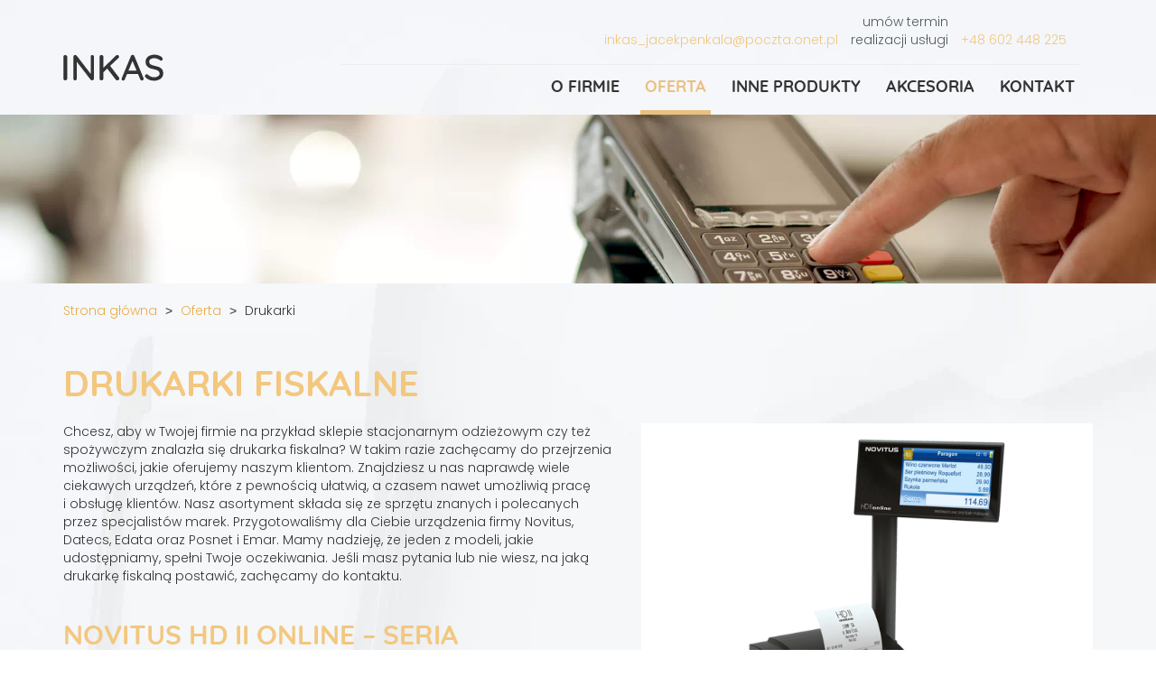

--- FILE ---
content_type: text/html; charset=utf-8
request_url: https://inkas-zlotow.pl/oferta/drukarki
body_size: 4626
content:
<!DOCTYPE html>
<html lang="pl-PL">
<head>
<meta http-equiv="X-UA-Compatible" content="IE=edge">
<meta name="viewport" content="width=device-width, initial-scale=1">
<meta name="SKYPE_TOOLBAR" content="SKYPE_TOOLBAR_PARSER_COMPATIBLE">
<meta name="format-detection" content="telephone=no">
<meta charset="utf-8">
	<meta name="description" content="Postaw na niezawodne drukarki fiskalne firmy Novitus, Datecs, Edata, Posnet czy Emar. Obszerna oferta modeli dla przedsiębiorstw z wielu różnych branż.">
	<title>Drukarki fiskalne – sprzedaż urządzeń marki Novitus itp.</title>
	<link href="/images/design/favicon.ico" rel="icon" type="image/vnd.microsoft.icon">
	<link href="/media/plg_system_fscookies/css/fscookies.css" rel="stylesheet">
	<link href="https://inkas-zlotow.pl/cache/fscookies.css" rel="stylesheet">
	<style>.block147 .pathwayicon, .block147 .breadcrumbs span:not(:first-of-type) { position: relative; }.block147 .pathwayicon span { position: absolute; visibility: hidden; }</style>
	<style>.block147 .breadcrumbs .divider {margin-left:5px;margin-right:5px;font-family:merriweather_sanslight,Arial,Helvetica,sans-serif;}.block147 .breadcrumbs .active {color:rgba(236, 87, 140, 1);}</style>
	
	
	
	
	
	
	
	
	
	<link rel="preload stylesheet" as="style" href="/cache/9119538f845c83ede9bc624e08b43de5.css" fetchpriority="high">
	<link rel="preload stylesheet" as="style" media="screen and (min-width: 768px)" href="/cache/desktop.css" fetchpriority="low">





</head>
      <body class="body-xl page light  lang-pl" data-itemid="453">


        <div id="wrapper">
            <div id="container">
                <header>
                                                <div class="center" data-center="1">
                    </div>
			        <div class="block141 ">

			
            <div class="col-xs-12">

								                <div class="inner row">
																								                    <div class="center" data-center="1">
												<div class="section141" data-position="sekcja-header" data-sid="141" data-parent="1">
<div class="clearfix"></div>
			        <div class="block94 ">

			
            <div class="col-xs-12 col-sm-12 col-md-3 hidden-xs">

								                <div class="inner text-left-xl text-left-lg text-left-md text-center-sm text-center-xs">
																										
<a href="https://inkas-zlotow.pl/" class="logo">
    <img src="/images/design/logo.webp" alt="Inkas Jacek Penkala Kasy Fiskalne Terminale Płatnicze">
</a>																		                    </div>
																				                    <div class="clearfix"></div>
                </div>
			                        </div>
			
			        <div class="block132 ">

			
            <div class="col-xs-12 col-md-9">

								                <div class="inner">
																										<div class="section132" data-position="sekcja-menu-i-szybki-kontakt" data-sid="132" data-parent="1">
<div class="clearfix"></div>
			        <div class="block95  align-right">

			
            <div class="col-xs-12">

								                <div class="inner text-right text-right-xl text-right-lg text-right-md text-center-sm text-center-xs">
																										
	<div class="row"><div class="col-md-12">
<div>
<p><joomla-hidden-mail is-link="1" is-email="1" first="aW5rYXNfamFjZWtwZW5rYWxh" last="cG9jenRhLm9uZXQucGw=" text="aW5rYXNfamFjZWtwZW5rYWxhQHBvY3p0YS5vbmV0LnBs" base="">Ten adres pocztowy jest chroniony przed spamowaniem. Aby go zobaczyć, konieczne jest włączenie w przeglądarce obsługi JavaScript.</joomla-hidden-mail></p>
</div>
<div>
<p>umów termin<br> realizacji usługi</p>
</div>
<div>
<p><a href="tel:+48602448225">+48 602 448 225</a></p>
</div>
<div></div>
</div></div>
																		                    </div>
																				                    <div class="clearfix"></div>
                </div>
			                        </div>
			
			        <div class="block98  align-right align-left-xs align-center-sm align-right-md align-right-lg align-right-xl">

			
            <div class="col-xs-12">

								                <div class="inner row text-left">
																										          <nav class="navbar navbar-default navbar-custom">
              <div class="navbar-header">
                  <div class="visible-xs">
<a href="https://inkas-zlotow.pl/" class="logo">
    <img src="/images/design/logo.webp" alt="Inkas Jacek Penkala Kasy Fiskalne Terminale Płatnicze">
</a>
</div>                <button type="button" class="navbar-toggle collapsed" data-toggle="collapse" data-target="#navbar-collapse-98" aria-expanded="false"><span class="sr-only">Toggle navigation</span> <span class="icon-bar"></span> <span class="icon-bar"></span> <span class="icon-bar"></span></button>
              </div>
              <div class="collapse navbar-collapse" id="navbar-collapse-98">
                <ul class="nav navbar-nav menu">
<li class="item-344">
<a href="/o-firmie">O firmie</a>
</li>
<li class="item-345 active dropdown parent">
<a href="/oferta">Oferta</a>
            <a class="dropdown-toggle" href="#" data-toggle="dropdown" role="button" aria-haspopup="true" aria-expanded="false"> <span class="caret"></span></a><ul class="dropdown-menu">
<li class="item-452">
<a href="/oferta/kasy-fiskalne">Kasy fiskalne</a>
</li>
<li class="item-453 current active">
<a href="/oferta/drukarki">Drukarki</a>
</li>
<li class="item-454">
<a href="/oferta/kasoterminale">Kasoterminale</a>
</li>
<li class="item-455">
<a href="/oferta/wagi-elektroniczne">Wagi elektroniczne</a>
</li>
<li class="item-885">
<a href="/oferta/oprogramowania-i-systemy">Oprogramowania i systemy</a>
</li>
<li class="item-886">
<a href="/oferta/systemy-pos">Systemy POS</a>
</li>
</ul>
</li>
<li class="item-887">
<a href="/inne-produkty">Inne produkty</a>
</li>
<li class="item-888">
<a href="/akcesoria">Akcesoria</a>
</li>
<li class="item-347">
<a href="/kontakt">Kontakt</a>
</li>
</ul>
</div>
</nav>
																		                    </div>
																				                    <div class="clearfix"></div>
                </div>
			                        </div>
			<div class="clearfix"></div>
</div>																		                    </div>
																				                    <div class="clearfix"></div>
                </div>
			                        </div>
			<div class="clearfix"></div>
</div>						<div class="clearfix"></div>
</div>												                    </div>
																				                    <div class="clearfix"></div>
                </div>
			                        </div>
			<div class="clearfix"></div>
<div class="center"></div>
			        <div class="block115 ">

			
            <div class="col-xs-12">

								                <div class="inner row">
																										
<div class="banner">
<div class="inner">
<div class="center">
<div class="col-xs-12 title">
</div>
</div>
<div class="clearfix"></div>
</div>
<img src="https://inkas-zlotow.pl/images/design/banner-1.webp" alt="wpisywanie pinu na terminalu płatniczym">
</div>


																		                    </div>
																				                    <div class="clearfix"></div>
                </div>
			                        </div>
			<div class="clearfix"></div>
<div class="center">
                    <div class="clearfix"></div>
                </div>
                                </header>
                <div id="main"> 
                    <div class="center">                    <div id="system-message-container">
	</div>


                                        
			        <div class="block147 ">

			
            <div class="col-xs-12">

								                <div class="inner row">
																										
<div class="breadcrumbs " itemscope itemtype="https://schema.org/BreadcrumbList">
    
    <span itemprop="itemListElement" itemscope itemtype="https://schema.org/ListItem"><a itemprop="item" href="/" class="pathwayicon">Strona główna<span itemprop="name">Strona główna</span></a><meta itemprop="position" content="1"></span><span class="divider"> > </span><span itemprop="itemListElement" itemscope itemtype="https://schema.org/ListItem"><a itemprop="item" href="/oferta" class="pathway"><span itemprop="name">Oferta</span></a><meta itemprop="position" content="2"></span><span class="divider"> > </span><span class="breadcrumbs_last" itemprop="name">Drukarki</span>
</div>
																		                    </div>
																				                    <div class="clearfix"></div>
                </div>
			                        </div>
			
                      <div id="content" class="col-xs-12">
                                                  <article class="item-page" data-content="1">
	
		
						
	
	
		
				
				<div class="row"><div class="col-md-12"><h1>Drukarki fiskalne</h1></div></div>
<div class="row"><div class="col-md-12">
<p><img class="pull-right img-toRight" style="float: right;" src="/images/design/drukarka-nowitus.webp" alt="czarna drukarka" width="500" height="500">Chcesz, aby w&nbsp;Twojej firmie na&nbsp;przykład sklepie stacjonarnym odzieżowym czy&nbsp;też spożywczym znalazła&nbsp;się drukarka fiskalna? W&nbsp;takim razie zachęcamy do&nbsp;przejrzenia możliwości, jakie oferujemy naszym klientom. Znajdziesz u&nbsp;nas naprawdę wiele ciekawych urządzeń, które z&nbsp;pewnością ułatwią, a&nbsp;czasem nawet umożliwią pracę i&nbsp;obsługę klientów. Nasz&nbsp;asortyment składa&nbsp;się ze sprzętu znanych i&nbsp;polecanych przez specjalistów marek. Przygotowaliśmy dla Ciebie urządzenia firmy Novitus, Datecs, Edata oraz&nbsp;Posnet i&nbsp;Emar. Mamy nadzieję, że jeden z&nbsp;modeli, jakie udostępniamy, spełni Twoje oczekiwania. Jeśli masz pytania lub&nbsp;nie&nbsp;wiesz, na&nbsp;jaką drukarkę fiskalną postawić, zachęcamy do&nbsp;kontaktu.</p>
<p>&nbsp;</p>
<h2>Novitus HD II Online – seria zintegrowanych drukarek</h2>
<p>Jeśli wymagasz, aby drukarka fiskalna odznaczała&nbsp;się precyzyjnym wydrukiem, wysokiej jakości wyświetlaczem i&nbsp;mocnym procesorem, możemy polecić <strong>Novitus HD II Online</strong>. To&nbsp;urządzenie od&nbsp;zadań specjalnych działa na&nbsp;systemie operacyjnym Linux. Wyposażone jest w&nbsp;duży wyświetlacz 4,3 cala, 256 MB pamięci RAM i&nbsp;procesor o&nbsp;mocy 528 MHz. Jak sam widzisz, drukarka wyróżnia&nbsp;się świetnymi parametrami technicznymi – osiąga prędkość wydruku do&nbsp;nawet 54 linii tekstu na&nbsp;sekundę!</p>
<p><strong>Integracja z&nbsp;rozproszonymi systemami sprzedaży</strong> jest możliwa dzięki wewnętrznemu złączu USB po&nbsp;podłączeniu łącza BT, modemu GSM lub&nbsp;karty WiFi. Dodatkowo drukarka obsługuje e-paragony po&nbsp;aktualizacji oprogramowania.</p>
</div></div>
<div class="row"><div class="col-md-12"><hr class="hr-extrakw3neryg"></div></div> 
	
						</article>
                          <div class="clearfix"></div>
                                              </div>
                      </div>                </div>
                <footer>
                    <div class="center" data-center="1">                    </div>
			        <div class="block155  align-center fixed">

			
            <div class="col-md-1 col-lg-1">

								                <div class="inner text-center">
																										
	<div class="gotoup  row"><div class="col-md-12 glyphicon glyphicon-chevron-up fixed-up"></div></div>
																		                    </div>
																				                    <div class="clearfix"></div>
                </div>
			                        </div>
			<div class="clearfix"></div>
<div class="center"></div>
			        <div class="block109 ">

			
            <div class="wrapper">

								                <div class="inner">
																								                    <div class="center" data-center="1">
												<div class="section109" data-position="sekcja-stopki" data-sid="109" data-parent="1">
<div class="clearfix"></div>
			        <div class="block110 equal">

			
            <div class="col-xs-12 col-sm-3">

								                <div class="inner text-left-xl text-left-lg text-left-md text-left-sm text-center-xs">
																										<div class="navbar-custom">
<ul class="nav nav-block menu">
<li class="item-344">
<a href="/o-firmie">O firmie</a>
</li>
<li class="item-345 parent">
<a href="/oferta">Oferta</a>
</li>
<li class="item-887">
<a href="/inne-produkty">Inne produkty</a>
</li>
<li class="item-888">
<a href="/akcesoria">Akcesoria</a>
</li>
<li class="item-347">
<a href="/kontakt">Kontakt</a>
</li>
</ul>
</div>
																		                    </div>
																				                    <div class="clearfix"></div>
                </div>
			                        </div>
			
			        <div class="block112 equal">

			
            <div class="col-xs-12 col-sm-6 col-md-5">

								                <div class="inner text-left-xl text-left-lg text-left-md text-left-sm text-left-xs">
																										
	<div class="row"><div class="col-md-12"><table>
<tbody>
<tr>
<td style="width: 50px; vertical-align: middle;">&nbsp;<img src="/images/design/icon-pin-stopka.webp" alt="Lokalizacja" width="20" height="29">
</td>
<td>
<span>ul. Pilska 3</span><br><span>77-400 Blękwit</span>
</td>
</tr>
<tr>
<td style="vertical-align: middle; text-align: left;">&nbsp;&nbsp;<img src="/images/design/icon-phone-stopka.webp" alt="Telefon" width="16" height="27">
</td>
<td style="vertical-align: middle;">
<br><br>Tel:&nbsp;<a href="tel:+48602448225">+48 602 448 225<br></a>&nbsp; &nbsp; &nbsp; &nbsp;<a href="tel:+48782150681">+48 782 150 681</a><br><br><br>
</td>
</tr>
<tr>
<td style="vertical-align: middle;">&nbsp;<img src="/images/design/icon-mail-stopka.webp" alt="Email" width="25" height="19">
</td>
<td style="vertical-align: middle;">Email:<br><joomla-hidden-mail is-link="1" is-email="1" first="aW5rYXNfamFjZWtwZW5rYWxh" last="cG9jenRhLm9uZXQucGw=" text="aW5rYXNfamFjZWtwZW5rYWxhQHBvY3p0YS5vbmV0LnBs" base="">Ten adres pocztowy jest chroniony przed spamowaniem. Aby go zobaczyć, konieczne jest włączenie w przeglądarce obsługi JavaScript.</joomla-hidden-mail>
</td>
</tr>
</tbody>
</table></div></div>
																		                    </div>
																				                    <div class="clearfix"></div>
                </div>
			                        </div>
			
			        <div class="block114 equal">

			
            <div class="col-xs-12 col-sm-3 col-md-3 col-lg-3">

								                <div class="inner text-center-xl text-center-lg text-center-md text-center-sm text-center-xs">
																										
<a href="https://inkas-zlotow.pl/" class="logo">
    <img src="/images/design/logo-stopka.webp" alt="Inkas Jacek Penkala Kasy Fiskalne Terminale Płatnicze">
</a>																		                    </div>
																				                    <div class="clearfix"></div>
                </div>
			                        </div>
			
			        <div class="block111 ">

			
            <div class="col-xs-12">

								                <div class="inner text-center">
																										
	<div class="row"><div class="col-md-12">
<p><a href="/polityka-prywatnosci" target="_blank" rel="noopener noreferrer">Polityka prywatności</a><br><a href="/polityka-cookies" target="_blank" rel="noopener noreferrer">Polityka Cookies</a></p>
<p>Kasy fiskalne: <a href="/kasy-fiskalne-pila">Piła</a> / <a href="/kasy-fiskalne-czluchow">Człuchów</a> / <a href="/kasy-fiskalne-sepolno-krajenskie">Sępolno Krajeńskie</a> / <a href="/kasy-fiskalne-debrzno">Debrzno</a></p>
<p>Drukarki fiskalne: <a href="/drukarki-fiskalne-pila">Piła</a> / <a href="/drukarki-fiskalne-czluchow">Człuchów</a> / <a href="/drukarki-fiskalne-sepolno-krajenskie">Sępolno Krajeńskie</a> / <a href="/drukarki-fiskalne-debrzno">Debrzno</a></p>
<p>Wagi elektroniczne: <a href="/wagi-elektroniczne-pila">Piła</a> / <a href="/wagi-elektroniczne-czluchow">Człuchów</a> / <a href="/wagi-elektroniczne-sepolno-krajenskie">Sępolno Krajeńskie</a></p>
<p>Terminale płatnicze: <a href="/terminale-platnicze-pila">Piła</a> / <a href="/terminale-platnicze-czluchow">Człuchów</a> / <a href="/terminale-platnicze-sepolno-krajenskie">Sępolno Krajeńskie</a></p>
<p>©2022 Projekt i&nbsp;realizacja&nbsp;<a href="https://wenet.pl/" target="_blank" rel="nofollow noopener noreferrer">WeNet</a></p>
</div></div>
																		                    </div>
																				                    <div class="clearfix"></div>
                </div>
			                        </div>
			<div class="clearfix"></div>
</div>						<div class="clearfix"></div>
</div>												                    </div>
																				                    <div class="clearfix"></div>
                </div>
			                        </div>
			<div class="clearfix"></div>
<div class="center">
                    <div class="clearfix"></div>
</div>                </footer>
            </div>
        </div>
        <script src="/media/vendor/jquery/js/jquery.min.js?3.7.1"></script><script src="/media/legacy/js/jquery-noconflict.min.js?647005fc12b79b3ca2bb30c059899d5994e3e34d"></script><script src="https://inkas-zlotow.pl/cache/9119538f845c83ede9bc624e08b43de5.js"></script><script type="application/json" class="joomla-script-options new">{"joomla.jtext":{"RLTA_BUTTON_SCROLL_LEFT":"Scroll buttons to the left","RLTA_BUTTON_SCROLL_RIGHT":"Scroll buttons to the right"},"system.paths":{"root":"","rootFull":"https:\/\/inkas-zlotow.pl\/","base":"","baseFull":"https:\/\/inkas-zlotow.pl\/"},"csrf.token":"601d83e036212073b34c3aba5531e1db"}</script><script src="/media/system/js/core.min.js?37ffe4186289eba9c5df81bea44080aff77b9684"></script><script src="/media/vendor/webcomponentsjs/js/webcomponents-bundle.min.js?2.8.0" nomodule defer></script><script src="/media/system/js/joomla-hidden-mail-es5.min.js?b2c8377606bb898b64d21e2d06c6bb925371b9c3" nomodule defer></script><script src="/media/system/js/joomla-hidden-mail.min.js?065992337609bf436e2fedbcbdc3de1406158b97" type="module"></script><script src="/media/plg_system_fscookies/js/script.js"></script><script>rltaSettings = {"switchToAccordions":true,"switchBreakPoint":576,"buttonScrollSpeed":5,"addHashToUrls":true,"rememberActive":false,"wrapButtons":false}</script>
</body>
</html>

--- FILE ---
content_type: text/css
request_url: https://inkas-zlotow.pl/cache/desktop.css
body_size: 1172
content:
.block94 > div > div.inner {margin-top:20px;position: relative;}.body-md .block94 > div > div.inner {margin-top:53px;}.body-lg .block94 > div > div.inner {margin-top:60px;}.body-xl .block94 > div > div.inner {margin-top:60px;}.block94 strong {font-weight:normal}.body-xs .block94 strong {font-weight:normal}.body-sm .block94 strong {font-weight:normal}.body-md .block94 strong {font-weight:normal}.body-lg .block94 strong {font-weight:normal}.body-xl .block94 strong {font-weight:normal}
.block99 > div > div.inner {margin-bottom:-230px;position: relative;}.block99 strong {font-weight:normal}.body-xs .block99 strong {font-weight:normal}.body-sm .block99 strong {font-weight:normal}.body-md .block99 strong {font-weight:normal}.body-lg .block99 strong {font-weight:normal}.body-xl .block99 strong {font-weight:normal}.block99 > div > div.inner .slider .bx-pager.bx-default-pager a.active{ border-width: 4px !important; position: relative; top: 3px }
.block99 .slider .slick-dots li button::before {width:18px;height:18px;background:rgba(0, 0, 0, 0);border-top:1px solid rgba(84, 96, 101, 1);border-bottom:1px solid rgba(84, 96, 101, 1);border-left:1px solid rgba(84, 96, 101, 1);border-right:1px solid rgba(84, 96, 101, 1);height:18px;border-top:1px solid rgba(84, 96, 101, 1);border-bottom:1px solid rgba(84, 96, 101, 1);border-left:1px solid rgba(84, 96, 101, 1);border-right:1px solid rgba(84, 96, 101, 1);border-radius: 100%;opacity: 1}.block99 .slider .slick-dots li:hover::before {opacity: 1}.block99 .slider .slick-dots li.slick-active > button::before {background:rgba(0, 0, 0, 0);border-top:1px solid rgba(243, 199, 126, 1);border-bottom:1px solid rgba(243, 199, 126, 1);border-left:1px solid rgba(243, 199, 126, 1);border-right:1px solid rgba(243, 199, 126, 1);}.slick-next:before { content: unset; }.slick-prev:before { content: unset; }.block99 .slider .slick-prev {left: -100px;}.block99 .slider .slick-next {right: -100px;}.block99 .slider .slick-dots{top:auto;bottom:0;text-align:left}.block99 .slider .slick-dots {margin-bottom:-50px;}.block99 .slider .jquery-background-video-wrapper {height:500px;}.block99 .slider .slick-slide .slideimage {max-width:1920px;width:1920px; position: relative;}.block99 .slider.slide-fade .slick-slide .slideimage {left: 50%; margin: 0 0 0 -960px;}.block99 .slick-dots { bottom: unset }.slider .slide1 .btn { z-index: 9999; }.slider .slide1  a.btn.btn, .slider .slide1  button.btn, .slider .slide1  .btn, .slider .slide1  .rsform .btn[type=submit], .slider .slide1  .rsform .btn[type=reset], .slider .slide1  .btn:active{margin-top:50px;/*Użyj narzędzia z https://www.cssmatic.com/box-shadow i wklej wygenerowany kod CSS*/}.slider .slide1  a.btn.btn:hover, .slider .slide1  button.btn:hover, .slider .slide1  a.btn:focus, .slider .slide1  button.btn:focus, .slider .slide1  .btn:focus, .slider .slide1  .btn.hovered,.slider .slide1  .btn:hover {/*Użyj narzędzia z https://www.cssmatic.com/box-shadow i wklej wygenerowany kod CSS*/}.slider .slide1 .description { width: 100%; }.slider .slide1 .description {font-size:18px;color:rgba(80, 92, 98, 1);line-height:1.1;text-decoration: unset;}.slider .slide1 .description:hover {text-decoration: unset;}.body-xs .slider .slide1 .description {color:rgba(80, 92, 98, 1);}.body-sm .slider .slide1 .description {color:rgba(80, 92, 98, 1);}.body-md .slider .slide1 .description {color:rgba(80, 92, 98, 1);}.body-lg .slider .slide1 .description {color:rgba(80, 92, 98, 1);}.body-xl .slider .slide1 .description {color:rgba(80, 92, 98, 1);}.slider .slide1 .description h3 {font-family:quicksand-bold,Arial,Helvetica,sans-serif;font-size:55px;color:rgba(51, 51, 51, 1);text-transform:uppercase;margin-top:80px;margin-bottom:60px;line-height:1;text-decoration: unset;}.slider .slide1 .description h3:hover {text-decoration: unset;}.body-xs .slider .slide1 .description h3 {font-family:quicksand-bold,Arial,Helvetica,sans-serif;color:rgba(51, 51, 51, 1);}.body-sm .slider .slide1 .description h3 {font-family:quicksand-bold,Arial,Helvetica,sans-serif;font-size:30px;color:rgba(51, 51, 51, 1);}.body-md .slider .slide1 .description h3 {font-family:quicksand-bold,Arial,Helvetica,sans-serif;font-size:40px;color:rgba(51, 51, 51, 1);}.body-lg .slider .slide1 .description h3 {font-family:quicksand-bold,Arial,Helvetica,sans-serif;color:rgba(51, 51, 51, 1);}.body-xl .slider .slide1 .description h3 {font-family:quicksand-bold,Arial,Helvetica,sans-serif;color:rgba(51, 51, 51, 1);}.slider .slide1 .description .heading3 {font-family:quicksand-bold,Arial,Helvetica,sans-serif;font-size:55px;color:rgba(51, 51, 51, 1);text-transform:uppercase;margin-top:80px;margin-bottom:60px;line-height:1;text-decoration: unset;}.slider .slide1 .description .heading3:hover {text-decoration: unset;}.body-xs .slider .slide1 .description .heading3 {font-family:quicksand-bold,Arial,Helvetica,sans-serif;color:rgba(51, 51, 51, 1);}.body-sm .slider .slide1 .description .heading3 {font-family:quicksand-bold,Arial,Helvetica,sans-serif;font-size:30px;color:rgba(51, 51, 51, 1);}.body-md .slider .slide1 .description .heading3 {font-family:quicksand-bold,Arial,Helvetica,sans-serif;font-size:40px;color:rgba(51, 51, 51, 1);}.body-lg .slider .slide1 .description .heading3 {font-family:quicksand-bold,Arial,Helvetica,sans-serif;color:rgba(51, 51, 51, 1);}.body-xl .slider .slide1 .description .heading3 {font-family:quicksand-bold,Arial,Helvetica,sans-serif;color:rgba(51, 51, 51, 1);}.slider .slide1 .description h4 {text-decoration: unset;}.slider .slide1 .description h4:hover {text-decoration: unset;}.slider .slide1 .description .heading4 {text-decoration: unset;}.slider .slide1 .description .heading4:hover {text-decoration: unset;}.slider .slide2 .btn { z-index: 9999; }.slider .slide2  a.btn.btn, .slider .slide2  button.btn, .slider .slide2  .btn, .slider .slide2  .rsform .btn[type=submit], .slider .slide2  .rsform .btn[type=reset], .slider .slide2  .btn:active{margin-top:50px;/*Użyj narzędzia z https://www.cssmatic.com/box-shadow i wklej wygenerowany kod CSS*/}.slider .slide2  a.btn.btn:hover, .slider .slide2  button.btn:hover, .slider .slide2  a.btn:focus, .slider .slide2  button.btn:focus, .slider .slide2  .btn:focus, .slider .slide2  .btn.hovered,.slider .slide2  .btn:hover {/*Użyj narzędzia z https://www.cssmatic.com/box-shadow i wklej wygenerowany kod CSS*/}.slider .slide2 .description { width: 100%; }.slider .slide2 .description {font-size:18px;color:rgba(80, 92, 98, 1);line-height:1.1;text-decoration: unset;}.slider .slide2 .description:hover {text-decoration: unset;}.body-xs .slider .slide2 .description {color:rgba(80, 92, 98, 1);}.body-sm .slider .slide2 .description {color:rgba(80, 92, 98, 1);}.body-md .slider .slide2 .description {color:rgba(80, 92, 98, 1);}.body-lg .slider .slide2 .description {color:rgba(80, 92, 98, 1);}.body-xl .slider .slide2 .description {color:rgba(80, 92, 98, 1);}.slider .slide2 .description h3 {font-family:quicksand-bold,Arial,Helvetica,sans-serif;font-size:55px;color:rgba(51, 51, 51, 1);text-transform:uppercase;margin-top:80px;margin-bottom:60px;line-height:1;text-decoration: unset;}.slider .slide2 .description h3:hover {text-decoration: unset;}.body-xs .slider .slide2 .description h3 {font-family:quicksand-bold,Arial,Helvetica,sans-serif;color:rgba(51, 51, 51, 1);}.body-sm .slider .slide2 .description h3 {font-family:quicksand-bold,Arial,Helvetica,sans-serif;font-size:30px;color:rgba(51, 51, 51, 1);}.body-md .slider .slide2 .description h3 {font-family:quicksand-bold,Arial,Helvetica,sans-serif;font-size:40px;color:rgba(51, 51, 51, 1);}.body-lg .slider .slide2 .description h3 {font-family:quicksand-bold,Arial,Helvetica,sans-serif;color:rgba(51, 51, 51, 1);}.body-xl .slider .slide2 .description h3 {font-family:quicksand-bold,Arial,Helvetica,sans-serif;color:rgba(51, 51, 51, 1);}.slider .slide2 .description .heading3 {font-family:quicksand-bold,Arial,Helvetica,sans-serif;font-size:55px;color:rgba(51, 51, 51, 1);text-transform:uppercase;margin-top:80px;margin-bottom:60px;line-height:1;text-decoration: unset;}.slider .slide2 .description .heading3:hover {text-decoration: unset;}.body-xs .slider .slide2 .description .heading3 {font-family:quicksand-bold,Arial,Helvetica,sans-serif;color:rgba(51, 51, 51, 1);}.body-sm .slider .slide2 .description .heading3 {font-family:quicksand-bold,Arial,Helvetica,sans-serif;font-size:30px;color:rgba(51, 51, 51, 1);}.body-md .slider .slide2 .description .heading3 {font-family:quicksand-bold,Arial,Helvetica,sans-serif;font-size:40px;color:rgba(51, 51, 51, 1);}.body-lg .slider .slide2 .description .heading3 {font-family:quicksand-bold,Arial,Helvetica,sans-serif;color:rgba(51, 51, 51, 1);}.body-xl .slider .slide2 .description .heading3 {font-family:quicksand-bold,Arial,Helvetica,sans-serif;color:rgba(51, 51, 51, 1);}.slider .slide2 .description h4 {text-decoration: unset;}.slider .slide2 .description h4:hover {text-decoration: unset;}.slider .slide2 .description .heading4 {text-decoration: unset;}.slider .slide2 .description .heading4:hover {text-decoration: unset;}.slider .slide3 .btn { z-index: 9999; }.slider .slide3  a.btn.btn, .slider .slide3  button.btn, .slider .slide3  .btn, .slider .slide3  .rsform .btn[type=submit], .slider .slide3  .rsform .btn[type=reset], .slider .slide3  .btn:active{margin-top:50px;/*Użyj narzędzia z https://www.cssmatic.com/box-shadow i wklej wygenerowany kod CSS*/}.slider .slide3  a.btn.btn:hover, .slider .slide3  button.btn:hover, .slider .slide3  a.btn:focus, .slider .slide3  button.btn:focus, .slider .slide3  .btn:focus, .slider .slide3  .btn.hovered,.slider .slide3  .btn:hover {/*Użyj narzędzia z https://www.cssmatic.com/box-shadow i wklej wygenerowany kod CSS*/}.slider .slide3 .description { width: 100%; }.slider .slide3 .description {font-size:18px;color:rgba(80, 92, 98, 1);line-height:1.1;text-decoration: unset;}.slider .slide3 .description:hover {text-decoration: unset;}.body-xs .slider .slide3 .description {color:rgba(80, 92, 98, 1);}.body-sm .slider .slide3 .description {color:rgba(80, 92, 98, 1);}.body-md .slider .slide3 .description {color:rgba(80, 92, 98, 1);}.body-lg .slider .slide3 .description {color:rgba(80, 92, 98, 1);}.body-xl .slider .slide3 .description {color:rgba(80, 92, 98, 1);}.slider .slide3 .description h3 {font-family:quicksand-bold,Arial,Helvetica,sans-serif;font-size:55px;color:rgba(51, 51, 51, 1);text-transform:uppercase;margin-top:80px;margin-bottom:60px;line-height:1;text-decoration: unset;}.slider .slide3 .description h3:hover {text-decoration: unset;}.body-xs .slider .slide3 .description h3 {font-family:quicksand-bold,Arial,Helvetica,sans-serif;color:rgba(51, 51, 51, 1);}.body-sm .slider .slide3 .description h3 {font-family:quicksand-bold,Arial,Helvetica,sans-serif;font-size:30px;color:rgba(51, 51, 51, 1);}.body-md .slider .slide3 .description h3 {font-family:quicksand-bold,Arial,Helvetica,sans-serif;font-size:40px;color:rgba(51, 51, 51, 1);}.body-lg .slider .slide3 .description h3 {font-family:quicksand-bold,Arial,Helvetica,sans-serif;color:rgba(51, 51, 51, 1);}.body-xl .slider .slide3 .description h3 {font-family:quicksand-bold,Arial,Helvetica,sans-serif;color:rgba(51, 51, 51, 1);}.slider .slide3 .description .heading3 {font-family:quicksand-bold,Arial,Helvetica,sans-serif;font-size:55px;color:rgba(51, 51, 51, 1);text-transform:uppercase;margin-top:80px;margin-bottom:60px;line-height:1;text-decoration: unset;}.slider .slide3 .description .heading3:hover {text-decoration: unset;}.body-xs .slider .slide3 .description .heading3 {font-family:quicksand-bold,Arial,Helvetica,sans-serif;color:rgba(51, 51, 51, 1);}.body-sm .slider .slide3 .description .heading3 {font-family:quicksand-bold,Arial,Helvetica,sans-serif;font-size:30px;color:rgba(51, 51, 51, 1);}.body-md .slider .slide3 .description .heading3 {font-family:quicksand-bold,Arial,Helvetica,sans-serif;font-size:40px;color:rgba(51, 51, 51, 1);}.body-lg .slider .slide3 .description .heading3 {font-family:quicksand-bold,Arial,Helvetica,sans-serif;color:rgba(51, 51, 51, 1);}.body-xl .slider .slide3 .description .heading3 {font-family:quicksand-bold,Arial,Helvetica,sans-serif;color:rgba(51, 51, 51, 1);}.slider .slide3 .description h4 {text-decoration: unset;}.slider .slide3 .description h4:hover {text-decoration: unset;}.slider .slide3 .description .heading4 {text-decoration: unset;}.slider .slide3 .description .heading4:hover {text-decoration: unset;}

--- FILE ---
content_type: application/javascript
request_url: https://inkas-zlotow.pl/media/plg_system_fscookies/js/script.js
body_size: 1527
content:
function fscookies_lockedCheckbox(id)
{
    document.getElementById('modalCheckBox_id_' + id).checked = true;
    alert(Joomla.JText._('PLG_SYSTEM_FSCOOKIES_LOCKED_CHECKBOX_ALERT_TEXT', 'Te pliki cookies są absolutnie niezbędne dla tej witryny. Nie możesz wyłączyć tej kategorii plików cookies. Dziękuję za zrozumienie!'));
}

function fscb_createCookie(name, value, days) {
    var expires;
    if (days) {
        var date = new Date();
        date.setTime(date.getTime() + days * 24 * 60 * 60 * 1000);
        expires = ';SameSite=Lax; expires=' + date.toGMTString();
    } else {
        expires = '';
    }
    document.cookie =
        encodeURIComponent(name) +
        '=' +
        encodeURIComponent(value) +
        expires +
        '; path=/';
}

function fscb_readCookie(name) {
    var nameEQ = encodeURIComponent(name) + '=';
    var ca = document.cookie.split(';');
    for (var i = 0; i < ca.length; i++) {
        var c = ca[i];
        while (c.charAt(0) === ' ') c = c.substring(1, c.length);
        if (c.indexOf(nameEQ) === 0)
            return decodeURIComponent(c.substring(nameEQ.length, c.length));
    }
    return null;
}

function fscb_eraseCookie(name) {
    fscb_createCookie(name, '', -1);
}

jQuery(document).ready(function() {
    
    const systemPaths = Joomla.getOptions('system.paths');
    jQuery.ajax({
        url: systemPaths.rootFull + 'index.php?option=com_ajax&group=system&plugin=generatePolicyNotificationBar&format=raw',
        type: 'POST',
        data: {
            alias: window.location.pathname.split("/").pop()
        },
        success: function(data) {
            jQuery('body.home, body.page, body.site').append(data);
        }
    });

    // Wybieramy element, którego zmiany chcemy obserwować
    const targetNode = document.body;

    // Opcje konfiguracji observera
    const config = {
        childList: true,    // Obserwuj dodawanie lub usuwanie dzieci
        subtree: true       // Obserwuj również zmiany w poddrzewach
    };

    // Funkcja callback, która zostanie wywołana, gdy dojdzie do zmiany
    const callback = (mutationsList, observer) => {
        for (let mutation of mutationsList) {
            if (mutation.type === 'childList') {
                // Sprawdzamy, czy pojawił się nasz element
                const newElement = mutation.target.querySelector('#fsCookiesModal');
                if (newElement) {
                    jQuery('.cookie-category-group-name').first().addClass('active');
    
                    jQuery('.cookie-category-group-name').click(function() {
                        var name = jQuery(this).data('name');
                        jQuery('.cookie-category-group-name').removeClass('active');
                        jQuery(this).addClass('active');
                        jQuery('.cookie_category_group').hide();
                        jQuery('#' + name).show();
                    });

                    var cookieSettings = {};

                    jQuery('body .fscookies-save-cookies').click(function() {
                        jQuery('#fsCookiesModal').modal('hide');
                        var elements = jQuery('input[id*="modalCheckBox_id"]');
                        jQuery.each(elements, function(i, element) {
                            if(jQuery(element).is(':checked'))
                            {
                                cookieSettings[element.id] = 1;
                            }
                            else
                            {
                                cookieSettings[element.id] = 0;
                            }
                        });

                        jQuery.ajax({
                            url: systemPaths.rootFull + 'index.php?option=com_ajax&group=system&plugin=saveSettingsCookies&format=raw',
                            type: 'POST',
                            data: {
                                elements: cookieSettings
                            },
                            success: function() {
                                window.location.reload();
                            }
                        });
                    });

                    jQuery('body .modal .fscookies-save-all-cookies, body #fscookies .fscookies-buttons #ok').click(function() {
                        jQuery.ajax({
                            url: systemPaths.rootFull + 'index.php?option=com_ajax&group=system&plugin=saveSettingsAllCookies&format=raw',
                            type: 'POST',
                            success: function() {
                                window.location.reload();
                                jQuery('body #fscookies').hide();
                            }
                        });
                    });

                    jQuery('body #fscookies #cancel, body #fscookies #decline').click(function() {
                        jQuery.ajax({
                            url: systemPaths.rootFull + 'index.php?option=com_ajax&group=system&plugin=saveSettingsRequired&format=raw',
                            type: 'POST',
                            data: {
                                buttonId: jQuery(this).attr('id')
                            },
                            success: function() {
                                window.location.reload();
                                jQuery('#fscookies').hide();
                            }
                        });
                    });
                    // Możesz tutaj wykonać dowolną operację
                    observer.disconnect(); // Zatrzymanie obserwacji, jeśli już nie jest potrzebna
                    break;
                }
            }
        }
    };

    // Tworzymy observera
    const observer = new MutationObserver(callback);

    // Rozpoczynamy obserwację
    observer.observe(targetNode, config);

});


